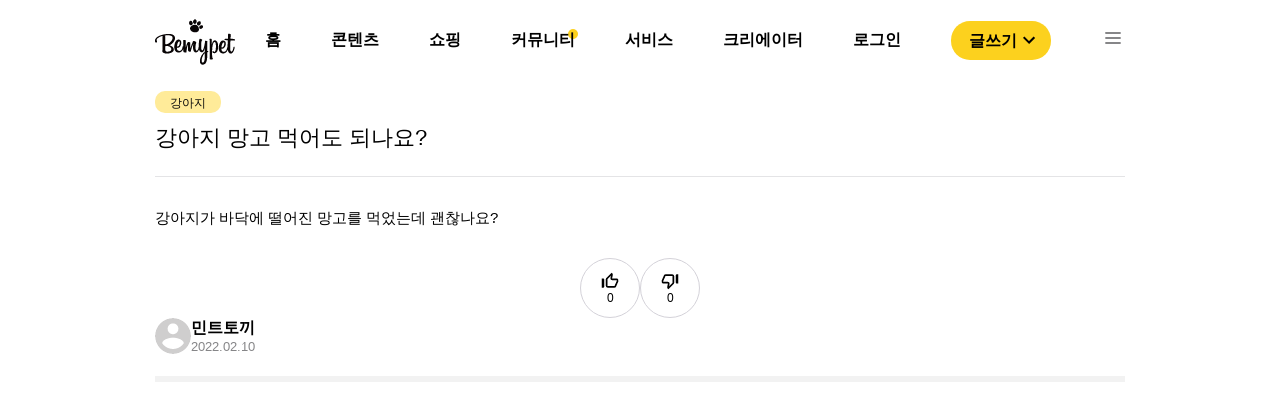

--- FILE ---
content_type: text/html; charset=utf-8
request_url: https://www.google.com/recaptcha/api2/aframe
body_size: 268
content:
<!DOCTYPE HTML><html><head><meta http-equiv="content-type" content="text/html; charset=UTF-8"></head><body><script nonce="xL77rZzRmyGhRjuBlnz90g">/** Anti-fraud and anti-abuse applications only. See google.com/recaptcha */ try{var clients={'sodar':'https://pagead2.googlesyndication.com/pagead/sodar?'};window.addEventListener("message",function(a){try{if(a.source===window.parent){var b=JSON.parse(a.data);var c=clients[b['id']];if(c){var d=document.createElement('img');d.src=c+b['params']+'&rc='+(localStorage.getItem("rc::a")?sessionStorage.getItem("rc::b"):"");window.document.body.appendChild(d);sessionStorage.setItem("rc::e",parseInt(sessionStorage.getItem("rc::e")||0)+1);localStorage.setItem("rc::h",'1768989919430');}}}catch(b){}});window.parent.postMessage("_grecaptcha_ready", "*");}catch(b){}</script></body></html>

--- FILE ---
content_type: text/css; charset=utf-8
request_url: https://bemypet.kr/_next/static/css/03bcbc12eab5436c.css
body_size: 389
content:
.contentHeader_contentHeaderWrapper__VKdru{width:100%;max-width:1024px;margin-left:17px}@media only screen and (max-width:768px){.contentHeader_contentHeaderWrapper__VKdru{margin-left:4px;font-size:13px}}.contentHeader_contentHeaderWrapper__VKdru ul{display:flex;align-items:center;white-space:nowrap;overflow-x:auto;overflow-y:hidden;-webkit-overflow-scrolling:touch;height:35px}@media only screen and (max-width:768px){.contentHeader_contentHeaderWrapper__VKdru ul{height:30px}}.contentHeader_contentHeaderWrapper__VKdru ul li{margin-right:51px}@media only screen and (max-width:768px){.contentHeader_contentHeaderWrapper__VKdru ul li{margin-right:20px}}.contentHeader_defaultMenu__IJ39V{color:#cfcece}.contentHeader_activeMenu__M617u{font-weight:700;color:#090909;padding-bottom:3px;border-bottom:5px solid #fcd11e}@media only screen and (max-width:768px){.contentHeader_activeMenu__M617u{border-bottom:none}}.contentLayout_contentLayoutWrapper__aBRTj{width:100%;max-width:1024px;margin:100px auto 0;padding:0 27px}@media only screen and (max-width:768px){.contentLayout_contentLayoutWrapper__aBRTj{padding:0 16px}}.mainContent_mainContentBox__shdST{position:relative;cursor:pointer}.mainContent_mainImg__dWbCy{border-radius:8px;object-fit:cover}.mainContent_mainContent__w_Buk{margin-top:15px;padding:0 6px}@media only screen and (max-width:768px){.mainContent_mainContent__w_Buk{padding:0 5px}}.mainContent_mainContent__w_Buk .mainContent_mainTitle__8iW62{display:-webkit-box;text-align:left;color:#090909;overflow:hidden;text-overflow:ellipsis;-webkit-line-clamp:2;-webkit-box-orient:vertical;font-size:18px;margin-bottom:8px}@media only screen and (max-width:768px){.mainContent_mainContent__w_Buk .mainContent_mainTitle__8iW62{font-size:14px}}.mainContent_mainContent__w_Buk .mainContent_mainAuthor__kKyGl{color:#868688;font-size:13px}.mainContent_mainExcerptWrapper__dAsyv{display:flex;align-items:center;justify-items:center;padding:20px;background-color:#eee;border-radius:8px;height:300px;overflow:hidden}.mainContent_mainExcerptContent__3_HUD{display:-webkit-box;-webkit-line-clamp:5;-webkit-box-orient:vertical;overflow:hidden}.contentPage_contentMainContainer__lrt_W{display:grid;grid-template-columns:repeat(2,1fr);grid-row-gap:30px;row-gap:30px;grid-column-gap:30px;-webkit-column-gap:30px;column-gap:30px}@media only screen and (max-width:768px){.contentPage_contentMainContainer__lrt_W{grid-template-columns:repeat(1,1fr)}}

--- FILE ---
content_type: application/javascript; charset=utf-8
request_url: https://bemypet.kr/_next/static/x9oOcPlBmWnHrin3h-u1J/_buildManifest.js
body_size: 3616
content:
self.__BUILD_MANIFEST=function(s,c,a,e,t,i,n,p,o,d,g,b,r,f,u,m,h,k,j,y,l,_,w,q,H,v,x,B,I,F,A,D,E,L,M,N,S,T,U,C,P,z,G){return{__rewrites:{beforeFiles:[],afterFiles:[{source:"/__/auth/:path*"},{source:"/media/:path*"}],fallback:[]},"/":[e,"static/css/f95f4fd56bec3f20.css","static/chunks/pages/index-e6c0276d81389208.js"],"/404":["static/css/99bf21e48a056c2e.css","static/chunks/pages/404-efa57bed75751bff.js"],"/_error":["static/chunks/pages/_error-785557186902809b.js"],"/account":[s,"static/css/3e2c24bcf96b7da9.css","static/chunks/pages/account-ffdc2e6146dfe781.js"],"/account/callback":[s,q,"static/chunks/pages/account/callback-a6643e801c2bb7fa.js"],"/campaign":[t,e,h,"static/css/3c05fadce57d2b3a.css","static/chunks/pages/campaign-ce176196d8f68967.js"],"/campaign/[id]":[s,c,a,i,n,p,o,d,g,r,"static/chunks/4938-42ce0dea04a48262.js","static/css/4420c0f458e62420.css","static/chunks/pages/campaign/[id]-11e79625ae64b885.js"],"/campaign-confirmation":[s,c,n,o,d,g,r,"static/css/4d0f9bc546ca6a37.css","static/chunks/pages/campaign-confirmation-2293da842d744cf8.js"],"/campaign-confirmation/confirmBtn":["static/css/5fdeddf63c20c5ac.css","static/chunks/pages/campaign-confirmation/confirmBtn-feebc892889cf5ad.js"],"/campaign-submission":[s,a,i,n,p,d,g,"static/css/ce023ece21c234d2.css","static/chunks/pages/campaign-submission-2bca104777a4ad9a.js"],"/certify":[q,"static/chunks/pages/certify-df306cb1c6bce8b9.js"],"/community":[c,a,t,e,o,b,f,H,v,"static/css/3d96bce583e02a50.css","static/chunks/pages/community-2986e981eda19192.js"],"/content":[t,e,I,"static/chunks/pages/content-571e5537fd59c541.js"],"/content/catlab":[t,j,"static/chunks/pages/content/catlab-b4c27d6d6a17edfa.js"],"/content/contentHeader":["static/css/de52cdc083714581.css","static/chunks/pages/content/contentHeader-54c17371a5c5066c.js"],"/content/doglab":[t,j,"static/chunks/pages/content/doglab-b392dab1b13b929b.js"],"/content/jaebo":[t,e,I,"static/chunks/pages/content/jaebo-0d33fd3ad5f01bff.js"],"/content/news":[t,j,"static/chunks/pages/content/news-05aa5d5026ae3c6d.js"],"/content/productlab":[t,j,"static/chunks/pages/content/productlab-4b18591551fbad30.js"],"/creators/no_webtoon_series":["static/css/6432cbde838cf789.css","static/chunks/pages/creators/no_webtoon_series-51fb519a3f1793e0.js"],"/creators/webtoon_modify":[u,s,c,a,i,n,p,d,b,m,x,B,"static/css/531008bc367e77f6.css","static/chunks/pages/creators/webtoon_modify-b6e9fb554496ff23.js"],"/creators/webtoon_preview":[o,"static/css/8df7c9d4c335340d.css","static/chunks/pages/creators/webtoon_preview-5a3db2a0dfae3df3.js"],"/creators/webtoon_series":[s,c,a,i,n,p,d,g,b,r,x,B,"static/css/68bd0c834c7ec5cb.css","static/chunks/pages/creators/webtoon_series-5b2ccb4a52a29e99.js"],"/creators/webtoon_upload":[u,s,c,a,i,n,p,d,g,b,m,x,B,"static/css/0d9e6cf64244ce4c.css","static/chunks/pages/creators/webtoon_upload-9d4f0494966e4b21.js"],"/crew":[c,a,i,n,p,b,k,"static/css/e1af37948981a4d5.css","static/chunks/pages/crew-9f82c97b0e2e94d8.js"],"/event":[t,e,"static/css/4f361345f7ad1e9e.css","static/chunks/pages/event-de68be0745c16b90.js"],"/event/[id]":[s,c,a,i,o,f,"static/css/37ac2a4470b6ba2b.css","static/chunks/pages/event/[id]-87011388b1f97f97.js"],"/findpw":[s,"static/css/9a804537c071e344.css","static/chunks/pages/findpw-c7d9b6c07d31762b.js"],"/loading/question":[q,"static/chunks/pages/loading/question-e06a56ce3442769f.js"],"/login":[s,"static/css/18e90d162ac2f51d.css","static/chunks/pages/login-06c1d87d28ad6de1.js"],"/logout_sub":[e,"static/css/1cf42baaf7f4db7e.css","static/chunks/pages/logout_sub-4b6a93612d0cd5e7.js"],"/lounge":[c,a,t,e,o,b,f,H,v,"static/css/ee7c432a8d2296f3.css","static/chunks/pages/lounge-301ccd5beb4a82eb.js"],"/lounge/modify/[id]":[u,s,c,m,y,l,F,"static/chunks/pages/lounge/modify/[id]-9ba2c18b5fe865b2.js"],"/lounge/write":[u,s,c,m,y,l,A,"static/chunks/pages/lounge/write-0f7419b53a663261.js"],"/lounge/[id]":[s,c,a,e,i,o,f,h,D,E,"static/chunks/pages/lounge/[id]-7e77a1755fbd09aa.js"],"/lounge-post-sitemap.xml":["static/chunks/pages/lounge-post-sitemap.xml-7cee9b64b94049f1.js"],"/mobilewrite":[c,"static/css/54ee95851e3288e6.css","static/chunks/pages/mobilewrite-a158f10dd50e189e.js"],"/mypage":[s,"static/css/d9257c732f7953d7.css","static/chunks/pages/mypage-7c03b57d28cc3ff2.js"],"/mypage/comment":["static/css/6d27b22e079554d7.css","static/chunks/pages/mypage/comment-1dc2f8eae72da312.js"],"/mypage/creator_profile":["static/css/58ab2ac85237bb38.css","static/chunks/pages/mypage/creator_profile-975defe3c2ac61b8.js"],"/mypage/creator_profile/edit":[s,a,i,n,p,d,g,"static/css/c086391e030b1b1c.css","static/chunks/pages/mypage/creator_profile/edit-2ba0c4f7b596fc6e.js"],"/mypage/creators/apply":[t,e,L,M,"static/chunks/pages/mypage/creators/apply-75faf1a7422ba045.js"],"/mypage/creators/creatorsHeader":[N,"static/chunks/pages/mypage/creators/creatorsHeader-179854e16125094d.js"],"/mypage/creators/recruit":[t,e,L,M,"static/chunks/pages/mypage/creators/recruit-cb0bcdbb55c83d53.js"],"/mypage/loungeHeader":[S,"static/chunks/pages/mypage/loungeHeader-d5bdd3ecd70054da.js"],"/mypage/mypageHeader":["static/css/260acdec85a6007f.css","static/chunks/pages/mypage/mypageHeader-db6f3617aa63a9d1.js"],"/mypage/pets":["static/css/24c1a5dfdb1630d6.css","static/chunks/pages/mypage/pets-0e0f7e4cc537d872.js"],"/mypage/pets/registration":[s,c,a,i,n,p,b,k,"static/css/fe59ffcff1277218.css","static/chunks/pages/mypage/pets/registration-e15bb76aa3a46b74.js"],"/mypage/pets/[id]":["static/css/dc732789a33dcaab.css","static/chunks/pages/mypage/pets/[id]-23f4df471bd4d6a4.js"],"/mypage/pets/[id]/edit":[s,c,a,i,n,p,b,k,"static/css/d4f47d4f21b1bc7a.css","static/chunks/pages/mypage/pets/[id]/edit-2c76d590cd32c71c.js"],"/mypage/point":[t,"static/css/b2ecda23180917c3.css","static/chunks/pages/mypage/point-d1c0c86f437fcb5e.js"],"/mypage/point/pointHeader":[N,"static/chunks/pages/mypage/point/pointHeader-d710ed0bc68afa12.js"],"/mypage/profileHeader":[S,"static/chunks/pages/mypage/profileHeader-ba1db09215e75822.js"],"/mypage/questions":[s,t,e,o,T,U,"static/chunks/pages/mypage/questions-3c84bb59175d8605.js"],"/mypage/reward":[s,c,d,g,r,"static/css/063688391c9dbbf8.css","static/chunks/pages/mypage/reward-552dd8d89e3d7728.js"],"/mypage/setting":["static/css/13b5de87a139f9b1.css","static/chunks/pages/mypage/setting-ba609618ecb2eb4d.js"],"/mypage/submit":[s,c,a,i,n,p,d,g,b,k,C,P,"static/chunks/pages/mypage/submit-38361343998ec605.js"],"/mypage/submit_info":["static/css/9d165ab40163138a.css","static/chunks/pages/mypage/submit_info-8f0c421b7357a4e4.js"],"/mypage/submit_modify":[s,c,a,i,n,p,d,g,b,k,C,P,"static/chunks/pages/mypage/submit_modify-c821f6e237cb2e3b.js"],"/mypage/talk":[s,t,e,o,T,U,"static/chunks/pages/mypage/talk-3b9ab7d9454a60b8.js"],"/mypage/user":[s,"static/css/4585f191d5548a4e.css","static/chunks/pages/mypage/user-60b7510876e1ed6d.js"],"/mypage/views":["static/css/9b30860919e8ab67.css","static/chunks/pages/mypage/views-2db5b9c7fb2eb9a2.js"],"/mypage/webtoon_post":[t,"static/css/ad960512d9561207.css","static/chunks/pages/mypage/webtoon_post-2cefa1ece6e80de7.js"],"/partnership":["static/css/040ba83835511131.css","static/chunks/pages/partnership-b8ca14590efadbee.js"],"/partnership/blog":[c,a,i,n,p,d,g,r,_,"static/css/04219e3c2b6bcb5b.css","static/chunks/pages/partnership/blog-9ab3e64985c88602.js"],"/partnership/instagram":[c,a,i,n,p,d,g,r,_,"static/css/4971ec03d68453fa.css","static/chunks/pages/partnership/instagram-bec8d89f57415548.js"],"/partnership/webtoon":[c,a,i,n,p,d,g,r,_,"static/css/b553034de5977827.css","static/chunks/pages/partnership/webtoon-ad1f165ae37d1982.js"],"/partnership/youtube":[c,a,i,n,p,d,g,r,_,"static/css/609d86912bd1a7b0.css","static/chunks/pages/partnership/youtube-21bfcdf2e508c59a.js"],"/profile/[id]":[w,"static/css/a3c26f0e005bcedc.css","static/chunks/pages/profile/[id]-3e59fb4d0ff6eed2.js"],"/profile/[id]/comment":[w,"static/css/4c1587c056651347.css","static/chunks/pages/profile/[id]/comment-7e489a0874c55bdc.js"],"/profile/[id]/profile_lounge":[w,"static/css/c12bec379c65be51.css","static/chunks/pages/profile/[id]/profile_lounge-5728f8facee09e9a.js"],"/profile/[id]/questions":[w,"static/css/5640bc1c1ba15198.css","static/chunks/pages/profile/[id]/questions-a9e3595e89f24864.js"],"/qapage":[c,a,t,e,o,b,f,H,v,"static/css/58c574b8d440c7cb.css","static/chunks/pages/qapage-5edab53dfb23a3d9.js"],"/qapage/detail/[id]":[s,c,a,e,i,o,f,h,D,E,"static/chunks/pages/qapage/detail/[id]-ee4cb776c76b73fa.js"],"/qapage/modify/[id]":[u,s,c,m,y,l,F,"static/chunks/pages/qapage/modify/[id]-ee8ceb7bfbd8026a.js"],"/qapage/question":[u,s,c,m,y,l,A,"static/chunks/pages/qapage/question-85e7dc7e91b605e2.js"],"/search":[e,o,"static/css/5f2a2149897d2d7f.css","static/chunks/pages/search-3dcdb7809ef3459f.js"],"/search/creators":[t,z,"static/chunks/pages/search/creators-e29169acba6f7a93.js"],"/search/post":[t,z,"static/chunks/pages/search/post-7013dec275282218.js"],"/search/qna":[t,e,o,"static/css/34a93a1c153e1ebf.css","static/chunks/pages/search/qna-ff665c64bad0534b.js"],"/server-sitemap.xml":["static/chunks/pages/server-sitemap.xml-e5254afc50135b38.js"],"/shopping":[e,G,"static/css/2ef1de054084521a.css","static/chunks/pages/shopping-0b1b7f75401e1ea6.js"],"/shopping/search":[e,"static/css/df7ef1f84b998439.css","static/chunks/pages/shopping/search-952e157c34b18900.js"],"/shopping/situation":[e,o,h,G,"static/css/39c68523bb4928b9.css","static/chunks/pages/shopping/situation-51961272ee10f24c.js"],"/shopping/[id]":[o,h,"static/css/420a329955277463.css","static/chunks/pages/shopping/[id]-78c9df76ebdee0cd.js"],"/shopping-category-sitemap.xml":["static/chunks/pages/shopping-category-sitemap.xml-829f9a06a4ee968b.js"],"/shopping-product-sitemap.xml":["static/chunks/pages/shopping-product-sitemap.xml-1f5d116a1f39bd52.js"],sortedPages:["/","/404","/_app","/_error","/account","/account/callback","/campaign","/campaign/[id]","/campaign-confirmation","/campaign-confirmation/confirmBtn","/campaign-submission","/certify","/community","/content","/content/catlab","/content/contentHeader","/content/doglab","/content/jaebo","/content/news","/content/productlab","/creators/no_webtoon_series","/creators/webtoon_modify","/creators/webtoon_preview","/creators/webtoon_series","/creators/webtoon_upload","/crew","/event","/event/[id]","/findpw","/loading/question","/login","/logout_sub","/lounge","/lounge/modify/[id]","/lounge/write","/lounge/[id]","/lounge-post-sitemap.xml","/mobilewrite","/mypage","/mypage/comment","/mypage/creator_profile","/mypage/creator_profile/edit","/mypage/creators/apply","/mypage/creators/creatorsHeader","/mypage/creators/recruit","/mypage/loungeHeader","/mypage/mypageHeader","/mypage/pets","/mypage/pets/registration","/mypage/pets/[id]","/mypage/pets/[id]/edit","/mypage/point","/mypage/point/pointHeader","/mypage/profileHeader","/mypage/questions","/mypage/reward","/mypage/setting","/mypage/submit","/mypage/submit_info","/mypage/submit_modify","/mypage/talk","/mypage/user","/mypage/views","/mypage/webtoon_post","/partnership","/partnership/blog","/partnership/instagram","/partnership/webtoon","/partnership/youtube","/profile/[id]","/profile/[id]/comment","/profile/[id]/profile_lounge","/profile/[id]/questions","/qapage","/qapage/detail/[id]","/qapage/modify/[id]","/qapage/question","/search","/search/creators","/search/post","/search/qna","/server-sitemap.xml","/shopping","/shopping/search","/shopping/situation","/shopping/[id]","/shopping-category-sitemap.xml","/shopping-product-sitemap.xml"]}}("static/chunks/6455-b46a1dd975a248ae.js","static/chunks/7739-53d0649d14136c01.js","static/chunks/6260-1e9a69d38f60b80d.js","static/chunks/5675-aaa3f09955bb40bc.js","static/chunks/8695-76e520bf3ac84afd.js","static/chunks/3196-8c6f14902403c9a4.js","static/chunks/1238-08df7c8d50013445.js","static/chunks/5042-b71939b43e9956d6.js","static/chunks/7856-6c3ec050366e0337.js","static/chunks/7536-d67f1fe4365881b4.js","static/chunks/9491-036c8ad091c3b1e0.js","static/chunks/1849-5f875fc8d977eb38.js","static/chunks/6457-d5109cc614b8cf73.js","static/chunks/7817-f5529c7cf7e212bb.js","static/chunks/bee240a3-143d504654e71b5e.js","static/chunks/2555-72cd71fdcb4c62a3.js","static/chunks/1301-8e90b687b27cb5b2.js","static/chunks/52-f0bdd52b7332c752.js","static/css/46702ae9fb5254a3.css","static/chunks/8958-93065c4f48a5cfc2.js","static/chunks/9273-b9240c543759b269.js","static/chunks/4031-0b64053d81533a02.js","static/chunks/1412-f4dab389fc80ea9c.js","static/css/5930f92f7f8e9662.css","static/chunks/1519-44179fdebca53fdf.js","static/chunks/7234-b7129097f8ab7b01.js","static/chunks/8482-caa9eb153c4b8c85.js","static/chunks/9763-c5fbaa9e26b73699.js","static/css/03bcbc12eab5436c.css","static/css/52fd97ca5a584051.css","static/css/fa4885ce88c8cbae.css","static/css/bd8cccd06ec9dcca.css","static/chunks/8655-cc48712886269288.js","static/chunks/9588-a6fe87c2b9e8ba00.js","static/css/bee4021cdcc661d6.css","static/css/f9aad52de79c4e82.css","static/css/91ce0c9b723e3386.css","static/chunks/893-59fda49669d821ce.js","static/css/d603afcf2ba787f3.css","static/chunks/3432-30db00194c4a7b95.js","static/css/72b3e02bc3230fcf.css","static/css/bab6edc1725ab99a.css","static/chunks/8883-245746a4ca0a2f9f.js"),self.__BUILD_MANIFEST_CB&&self.__BUILD_MANIFEST_CB();